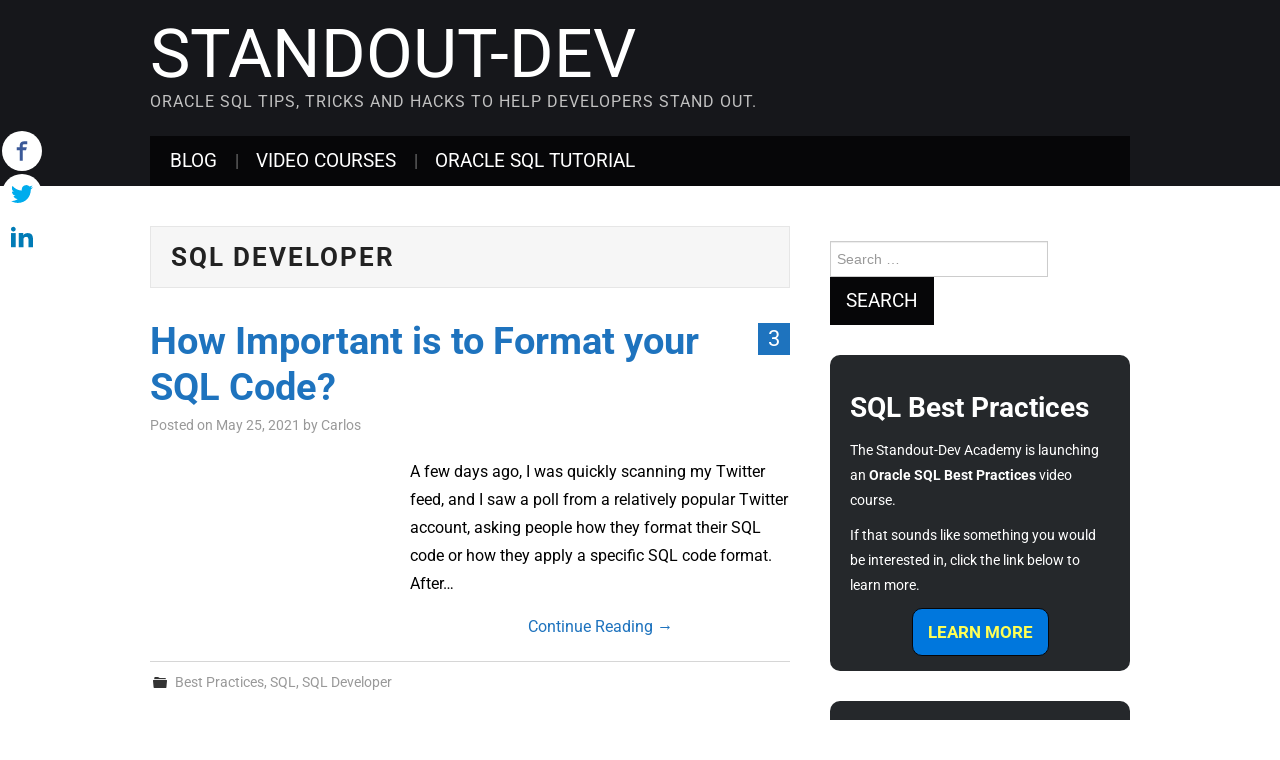

--- FILE ---
content_type: text/plain
request_url: https://www.google-analytics.com/j/collect?v=1&_v=j102&a=1419082000&t=pageview&_s=1&dl=https%3A%2F%2Fsql.standout-dev.com%2Fcategory%2Fsql-developer%2F&ul=en-us%40posix&dt=SQL%20Developer%20Archives%20-%20Standout-dev&sr=1280x720&vp=1280x720&_u=YADAAAABAAAAAC~&jid=319745220&gjid=856201961&cid=2059037759.1763977303&tid=UA-70464500-1&_gid=687313829.1763977303&_r=1&_slc=1&gtm=45He5bi1n81TWNZCKNza200&gcd=13l3l3l3l1l1&dma=0&tag_exp=103116026~103200004~104527906~104528500~104684208~104684211~105322304~115583767~115616985~115938466~115938468~116184927~116184929~116217636~116217638~116474638&z=1705976361
body_size: -570
content:
2,cG-NND6B9GMMJ